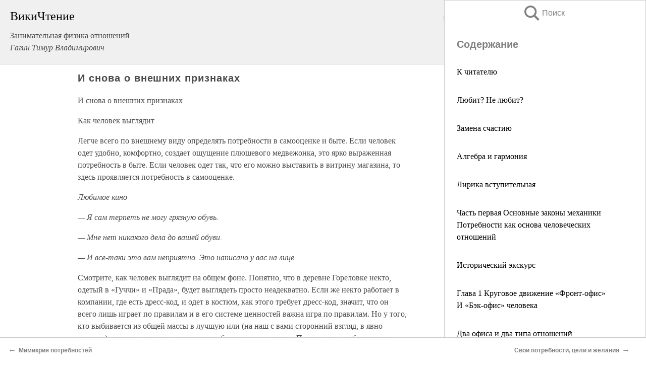

--- FILE ---
content_type: text/html; charset=UTF-8
request_url: https://psy.wikireading.ru/51969
body_size: 27192
content:
<!doctype html>



<html><head>

<!-- Yandex.RTB -->
<script>window.yaContextCb=window.yaContextCb||[]</script>
<script src="https://yandex.ru/ads/system/context.js" async></script>

  <meta charset="utf-8">
  <title>И снова о внешних признаках. Занимательная физика отношений</title>
  
       <link rel="amphtml" href="https://psy.wikireading.ru/amp51969">
     
  
  <link rel="shortcut icon" type="image/png" href="https://storage.yandexcloud.net/wr4files/favicon.ico">
  <!-- Global site tag (gtag.js) - Google Analytics -->
<script async src="https://www.googletagmanager.com/gtag/js?id=UA-90677494-6"></script>
<script>
  window.dataLayer = window.dataLayer || [];
  function gtag(){dataLayer.push(arguments);}
  gtag('js', new Date());

  gtag('config', 'UA-90677494-6');
</script>
  
  
 <meta name="viewport" content="width=device-width,minimum-scale=1,initial-scale=1">

  
<script type="text/javascript"  async="" src="https://cdn.ampproject.org/v0.js"></script>
<script type="text/javascript" custom-element="amp-sidebar" src="https://cdn.ampproject.org/v0/amp-sidebar-0.1.js" async=""></script>
<script type="text/javascript" async custom-element="amp-fx-collection" src="https://cdn.ampproject.org/v0/amp-fx-collection-0.1.js"></script>


  



 <style>/*! Bassplate | MIT License | http://github.com/basscss/bassplate */
  
  
  
  .lrpromo-container {
  background-color: #f5f5f5;
  border: 1px solid #e0e0e0;
  border-radius: 5px;
  padding: 15px;
  margin: 20px 0;
  font-family: Arial, sans-serif;
  max-width: 100%;
}
.lrpromo-flex {
  display: flex;
  align-items: center;
  justify-content: space-between;
  flex-wrap: wrap;
}
.lrpromo-content {
  flex: 1;
  min-width: 200px;
  margin-bottom:50px;
}
.lrpromo-heading {
  color: #000000;
  margin-top: 0;
  margin-bottom: 10px;
  font-size: 18px;
}
.lrpromo-text {
  margin-top: 0;
  margin-bottom: 10px;
  font-size: 16px;
}
.lrpromo-highlight {
  color: #ff6600;
  font-size: 18px;
  font-weight: bold;
}
.lrpromo-button {
  display: inline-block;
  background-color: #4682B4;
  color: white;
  text-decoration: none;
  padding: 10px 20px;
  border-radius: 4px;
  font-weight: bold;
  margin-top: 5px;
}
.lrpromo-image-container {
  margin-right: 20px;
  text-align: center;
}
.lrpromo-image {
  max-width: 100px;
  height: auto;
  display: block;
  margin: 0 auto;
  border-radius: 15px;
}
  
  
 
  /* some basic button styling */
      .favorite-button input[type=submit] {
        width: 48px;
        height: 48px;
        cursor: pointer;
        border: none;
        margin: 4px;
        transition: background 300ms ease-in-out;
		
      }
      .favorite-button amp-list {
        margin: var(--space-2);
      }

      .favorite-button .heart-fill {
        background: url('data:image/svg+xml;utf8,<svg xmlns="http://www.w3.org/2000/svg" width="48" height="48" viewBox="0 0 48 48"><path d="M34 6h-20c-2.21 0-3.98 1.79-3.98 4l-.02 32 14-6 14 6v-32c0-2.21-1.79-4-4-4z"/><path d="M0 0h48v48h-48z" fill="none"/></svg>');
      }
      .favorite-button .heart-border {
        background: url('data:image/svg+xml;utf8,<svg xmlns="http://www.w3.org/2000/svg" width="48" height="48" viewBox="0 0 48 48"><path d="M34 6h-20c-2.21 0-3.98 1.79-3.98 4l-.02 32 14-6 14 6v-32c0-2.21-1.79-4-4-4zm0 30l-10-4.35-10 4.35v-26h20v26z"/><path d="M0 0h48v48h-48z" fill="none"/></svg>');
      }
      /* While the page loads we show a grey heart icon to indicate that the functionality is not yet available. */
      .favorite-button .heart-loading,
      .favorite-button .heart-loading[placeholder] {
        background: url('data:image/svg+xml;utf8,<svg xmlns="http://www.w3.org/2000/svg" width="48" height="48" viewBox="0 0 48 48"><path d="M34 6h-20c-2.21 0-3.98 1.79-3.98 4l-.02 32 14-6 14 6v-32c0-2.21-1.79-4-4-4zm0 30l-10-4.35-10 4.35v-26h20v26z"/><path d="M0 0h48v48h-48z" fill="none"/></svg>');
      }
      .favorite-button .favorite-container {
        display: flex;
        align-items: center;
        justify-content: center;
      }
      .favorite-button .favorite-count {
	    
        display: flex;
        align-items: center;
        justify-content: center;
        padding: var(--space-1);
        margin-left: var(--space-1);
        position: relative;
        width: 48px;
        background: var(--color-primary);
        border-radius: .4em;
        color: var(--color-text-light);
      }
	  
	  
	  
	  
      .favorite-button .favorite-count.loading {
        color: #ccc;
        background: var(--color-bg-light);
      }
      .favorite-button .favorite-count.loading:after {
        border-right-color: var(--color-bg-light);
      }
      .favorite-button .favorite-count:after {
        content: '';
        position: absolute;
        left: 0;
        top: 50%;
        width: 0;
        height: 0;
        border: var(--space-1) solid transparent;
        border-right-color: var(--color-primary);
        border-left: 0;
        margin-top: calc(-1 * var(--space-1));
        margin-left: calc(-1 * var(--space-1));
      }
      /* A simple snackbar to show an error */
      #favorite-failed-message {
        display: flex;
        justify-content: space-between;
        position: fixed;
        bottom: 0;
        left: 0;
        right: 0;
        margin: 0 auto;
        width: 100%;
        max-width: 450px;
        background: #323232;
        color: white;
        padding: 1rem 1.5rem;
        z-index: 1000;
      }
      #favorite-failed-message div {
        color: #64dd17;
        margin: 0 1rem;
        cursor: pointer;
      }
  
     amp-img.contain img {
   object-fit: contain;
 }
 .fixed-height-container {
   position: relative;
   width: 100%;
   height: 300px;
 }
 
 .paddingleft10{
 padding-left:10px;
 }
 

 
 .color-light-grey{
 color:#CCCCCC;
 }
 
 .margin-bottom20{
 margin-bottom:20px;
 }
 
 .margin-bottom30{
 margin-bottom:30px;
 }
 
 .margin-top15{
 margin-top:15px;
 }
 
 .margin-top20{
 margin-top:20px;
 }
 
 .margin-top30{
 margin-top:30px;
 }
.margin-left15{margin-left:15px}

margin-left10{margin-left:10px}

.custom-central-block{max-width:700px;margin:0 auto;display:block}


 
  .h1class{
 font-size:20px;
 line-height:45px;
 font-weight:bold;
 line-height:25px;
 margin-top:15px;
 padding-bottom:10px;
 }
 
.font-family-1{font-family: Geneva, Arial, Helvetica, sans-serif;}
 

 
 .custom_down_soder{
  font-size:10px;
  margin-left:3px;
 }
 
 
  .custom_search_input {
        
		
		margin-top:15px;

        margin-right:10px;
        
		width:100%;
		height:50px;
		font-size:16px
      }
  
  .menu_button {
 width:30px;
 height:30px;
background: url('data:image/svg+xml;utf8,<svg xmlns="http://www.w3.org/2000/svg" width="30" height="30" viewBox="0 0 24 24"><path style="fill:gray;" d="M6,15h12c0.553,0,1,0.447,1,1v1c0,0.553-0.447,1-1,1H6c-0.553,0-1-0.447-1-1v-1C5,15.447,5.447,15,6,15z M5,11v1c0,0.553,0.447,1,1,1h12c0.553,0,1-0.447,1-1v-1c0-0.553-0.447-1-1-1H6C5.447,10,5,10.447,5,11z M5,6v1c0,0.553,0.447,1,1,1h12c0.553,0,1-0.447,1-1V6c0-0.553-0.447-1-1-1H6C5.447,5,5,5.447,5,6z"/></svg>');
border:hidden;
cursor:pointer;
background-repeat:no-repeat;
     }

	  
	  
 .search_button {
 width:30px;
 height:30px;
background: url('data:image/svg+xml;utf8,<svg xmlns="http://www.w3.org/2000/svg" width="30" height="30" viewBox="0 0 24 24"><path style="fill:gray;" d="M23.809 21.646l-6.205-6.205c1.167-1.605 1.857-3.579 1.857-5.711 0-5.365-4.365-9.73-9.731-9.73-5.365 0-9.73 4.365-9.73 9.73 0 5.366 4.365 9.73 9.73 9.73 2.034 0 3.923-.627 5.487-1.698l6.238 6.238 2.354-2.354zm-20.955-11.916c0-3.792 3.085-6.877 6.877-6.877s6.877 3.085 6.877 6.877-3.085 6.877-6.877 6.877c-3.793 0-6.877-3.085-6.877-6.877z"/></svg>');
border:hidden;
cursor:pointer;
background-repeat:no-repeat;
     }
	  
.custom_right_sidebar{
padding:10px;  
background-color:#fff;
color:#000;
min-width:300px;
width:500px
 }
 
 .custom_sidebar{
background-color:#fff;
color:#000;
min-width:300px;
width:500px
 }
 
.wr_logo{
font-size:24px;
color:#000000;
margin-bottom:15px
} 
 
.custom-start-block{
background-color:#f0f0f0;
border-bottom-color:#CCCCCC;
border-bottom-style:solid;
border-bottom-width:1px;
padding:20px;
padding-top:70px;
} 

.custom-last-block{
background-color:#f0f0f0;
border-top-color:#CCCCCC;
border-top-style:solid;
border-top-width:1px;
padding:20px;
} 

.none-underline{text-decoration:none;}

.footer-items{margin:0 auto; width:180px; }

.cusom-share-button-position{float:right  }
.cusom-search-button-position{position:absolute; right:50%; z-index:999; top:10px;  }

.bpadding-bottom-60{padding-bottom:60px;}
.custom_padding_sidebar{padding-bottom:60px; padding-top:60px}



 p{margin-top:10px; }
 .top5{margin-top:5px; }
 .top10{margin-top:20px; display:block}
 
 amp-social-share[type="vk"] {
  background-image: url("https://storage.yandexcloud.net/wr4files/vk-icon.png");
}

 .custom-img{object-fit: cover; max-width:100%; margin: 0 auto; display: block;}


.custom-selection-search-button{font-weight:bold; color:#666666; margin-left:10px}

.custom-select-search-button{cursor:pointer; color:#666666; margin-left:10px; text-decoration: underline;}

.custom-selected-item{font-weight:bold; font-size:20px}


.custom-footer{background-color:#fff; color:#000; position:fixed; bottom:0; 
z-index:99;
width:100%;
border-top-color:#CCCCCC;
border-top-style:solid;
border-top-width:0.7px;
height:50px
}


.custom-header{
background-color:#fff; 
color:#000; 
z-index:999;
width:100%;
border-bottom-color:#CCCCCC;
border-bottom-style:solid;
border-bottom-width:0.7px;
height:50px;
z-index:99999999;

}

.custom_ad_height{height:300px}

.desktop_side_block{
display:block;
position:fixed;
overflow:auto; 
height:100%;
 right: 0;
 top:0;
 
 background: whitesmoke;overflow-y: scroll;border:1px solid;
 border-color:#CCCCCC;
 z-index:99;
}


.desktop_side_block::-webkit-scrollbar-track {border-radius: 4px;}
.desktop_side_block::-webkit-scrollbar {width: 6px;}
.desktop_side_block::-webkit-scrollbar-thumb {border-radius: 4px;background: #CCCCCC;}
.desktop_side_block::-webkit-scrollbar-thumb {background:  #CCCCCC;}


@media (min-width: 1100px) { body { width:75% } main {width:700px} .ampstart-sidebar{width:400px} .custom-start-block{padding-right:50px; padding-top:20px;} .custom-header{visibility: hidden;} .ampstart-faq-item{width:300px}}
@media (min-width: 900px) and (max-width: 1100px)  { body { width:80% } main {width:600px} .ampstart-sidebar{width:300px} .custom-start-block{padding-right:50px; padding-top:20px;} .custom-header{visibility: hidden;} .ampstart-faq-item{width:300px}}


.padding-bootom-30{padding-bottom:30px}

.padding-bootom-70{padding-bottom:70px}

.padding-left-35{padding-left:35px}

.padding-left-30{padding-left:30px}

.border-bottom-gray{border-bottom: 1px solid gray;}

.width-75{width:75px}

.width-225{width:225px}

.color-gray{color:gray;}

.bold{font-weight:bold}

.font-size-12{font-size:12px}

.font-size-14{font-size:14px}

.font-20{font-size:20px}

.crop_text {
    white-space: nowrap; 
    overflow: hidden; 
    text-overflow: ellipsis; 
	padding-left:5px;
	padding-right:5px;
   }
.overflow-hidden{ overflow:hidden;} 

.right-position{margin-left: auto; margin-right: 0;}

.center-position{margin:0 auto}

.display-block{display:block}

.poinrer{cursor:pointer}

.clean_button{border: none; outline: none; background:none}

.height-70{height:70px} 

.line-height-15{line-height:15px}

.custom-notification{
        position: fixed;
        padding:100px 100px;
        top: 0;
        width:100%;
        height:100%;  
        display: block;
        z-index:9;
		background-color:#FFFFFF      
    }  
	
	/*----------------------------------------------------------------------------------------------------------------------------------*/


 
 
      html {
        font-family:Georgia, serif;
        line-height: 1.15;
        -ms-text-size-adjust: 100%;
        -webkit-text-size-adjust: 100%;
      }
      body {
        margin: 0;
      }
      article,
      aside,
      footer,
      header,
      nav,
      section {
        display: block;
      }
      h1 {
        font-size: 2em;
        margin: 0.67em 0;
      }
      figcaption,
      figure,
      main {
        display: block;
      }
      figure {
        margin: 1em 40px;
      }
      hr {
        box-sizing: content-box;
        height: 0;
        overflow: visible;
      }
      pre {
        font-family: monospace, monospace;
        font-size: 1em;
      }
      a {
        background-color: transparent;
        -webkit-text-decoration-skip: objects;
      }
      a:active,
      a:hover {
        outline-width: 0;
      }
      abbr[title] {
        border-bottom: none;
        text-decoration: underline;
        text-decoration: underline dotted;
      }
      b,
      strong {
        font-weight: inherit;
        font-weight: bolder;
      }
      code,
      kbd,
      samp {
        font-family: monospace, monospace;
        font-size: 1em;
      }
      dfn {
        font-style: italic;
      }
      mark {
        background-color: #ff0;
        color: #000;
      }
      small {
        font-size: 80%;
      }
      sub,
      sup {
        font-size: 75%;
        line-height: 0;
        position: relative;
        vertical-align: baseline;
      }
      sub {
        bottom: -0.25em;
      }
      sup {
        top: -0.5em;
      }
      audio,
      video {
        display: inline-block;
      }
      audio:not([controls]) {
        display: none;
        height: 0;
      }
      img {
        border-style: none;
      }
      svg:not(:root) {
        overflow: hidden;
      }
      button,
      input,
      optgroup,
      select,
      textarea {
        font-family: sans-serif;
        font-size: 100%;
        line-height: 1.15;
        margin: 0;
      }
      button,
      input {
        overflow: visible;
      }
      button,
      select {
        text-transform: none;
      }
      [type='reset'],
      [type='submit'],
      button,
      html [type='button'] {
        -webkit-appearance: button;
      }
      [type='button']::-moz-focus-inner,
      [type='reset']::-moz-focus-inner,
      [type='submit']::-moz-focus-inner,
      button::-moz-focus-inner {
        border-style: none;
        padding: 0;
      }
      [type='button']:-moz-focusring,
      [type='reset']:-moz-focusring,
      [type='submit']:-moz-focusring,
      button:-moz-focusring {
        outline: 1px dotted ButtonText;
      }
      fieldset {
        border: 1px solid silver;
        margin: 0 2px;
        padding: 0.35em 0.625em 0.75em;
      }
      legend {
        box-sizing: border-box;
        color: inherit;
        display: table;
        max-width: 100%;
        padding: 0;
        white-space: normal;
      }
      progress {
        display: inline-block;
        vertical-align: baseline;
      }
      textarea {
        overflow: auto;
      }
      [type='checkbox'],
      [type='radio'] {
        box-sizing: border-box;
        padding: 0;
      }
      [type='number']::-webkit-inner-spin-button,
      [type='number']::-webkit-outer-spin-button {
        height: auto;
      }
      [type='search'] {
        -webkit-appearance: textfield;
        outline-offset: -2px;
      }
      [type='search']::-webkit-search-cancel-button,
      [type='search']::-webkit-search-decoration {
        -webkit-appearance: none;
      }
      ::-webkit-file-upload-button {
        -webkit-appearance: button;
        font: inherit;
      }
      details,
      menu {
        display: block;
      }
      summary {
        display: list-item;
      }
      canvas {
        display: inline-block;
      }
      [hidden],
      template {
        display: none;
      }
      .h00 {
        font-size: 4rem;
      }
      .h0,
      .h1 {
        font-size: 3rem;
      }
      .h2 {
        font-size: 2rem;
      }
      .h3 {
        font-size: 1.5rem;
      }
      .h4 {
        font-size: 1.125rem;
      }
      .h5 {
        font-size: 0.875rem;
      }
      .h6 {
        font-size: 0.75rem;
      }
      .font-family-inherit {
        font-family: inherit;
      }
      .font-size-inherit {
        font-size: inherit;
      }
      .text-decoration-none {
        text-decoration: none;
      }
      .bold {
        font-weight: 700;
      }
      .regular {
        font-weight: 400;
      }
      .italic {
        font-style: italic;
      }
      .caps {
        text-transform: uppercase;
        letter-spacing: 0.2em;
      }
      .left-align {
        text-align: left;
      }
      .center {
        text-align: center;
      }
      .right-align {
        text-align: right;
      }
      .justify {
        text-align: justify;
      }
      .nowrap {
        white-space: nowrap;
      }
      .break-word {
        word-wrap: break-word;
      }
      .line-height-1 {
        line-height: 1rem;
      }
      .line-height-2 {
        line-height: 1.125rem;
      }
      .line-height-3 {
        line-height: 1.5rem;
      }
      .line-height-4 {
        line-height: 2rem;
      }
      .list-style-none {
        list-style: none;
      }
      .underline {
        text-decoration: underline;
      }
      .truncate {
        max-width: 100%;
        overflow: hidden;
        text-overflow: ellipsis;
        white-space: nowrap;
      }
      .list-reset {
        list-style: none;
        padding-left: 0;
      }
      .inline {
        display: inline;
      }
      .block {
        display: block;
      }
      .inline-block {
        display: inline-block;
      }
      .table {
        display: table;
      }
      .table-cell {
        display: table-cell;
      }
      .overflow-hidden {
        overflow: hidden;
      }
      .overflow-scroll {
        overflow: scroll;
      }
      .overflow-auto {
        overflow: auto;
      }
      .clearfix:after,
      .clearfix:before {
        content: ' ';
        display: table;
      }
      .clearfix:after {
        clear: both;
      }
      .left {
        float: left;
      }
      .right {
        float: right;
      }
      .fit {
        max-width: 100%;
      }
      .max-width-1 {
        max-width: 24rem;
      }
      .max-width-2 {
        max-width: 32rem;
      }
      .max-width-3 {
        max-width: 48rem;
      }
      .max-width-4 {
        max-width: 64rem;
      }
      .border-box {
        box-sizing: border-box;
      }
      .align-baseline {
        vertical-align: baseline;
      }
      .align-top {
        vertical-align: top;
      }
      .align-middle {
        vertical-align: middle;

      }
      .align-bottom {
        vertical-align: bottom;
      }
      .m0 {
        margin: 0;
      }
      .mt0 {
        margin-top: 0;
      }
      .mr0 {
        margin-right: 0;
      }
      .mb0 {
        margin-bottom: 0;
      }
      .ml0,
      .mx0 {
        margin-left: 0;
      }
      .mx0 {
        margin-right: 0;
      }
      .my0 {
        margin-top: 0;
        margin-bottom: 0;
      }
      .m1 {
        margin: 0.5rem;
      }
      .mt1 {
        margin-top: 0.5rem;
      }
      .mr1 {
        margin-right: 0.5rem;
      }
      .mb1 {
        margin-bottom: 0.5rem;
      }
      .ml1,
      .mx1 {
        margin-left: 0.5rem;
      }
      .mx1 {
        margin-right: 0.5rem;
      }
      .my1 {
        margin-top: 0.5rem;
        margin-bottom: 0.5rem;
      }
      .m2 {
        margin: 1rem;
      }
      .mt2 {
        margin-top: 1rem;
      }
      .mr2 {
        margin-right: 1rem;
      }
      .mb2 {
        margin-bottom: 1rem;
      }
      .ml2,
      .mx2 {
        margin-left: 1rem;
      }
      .mx2 {
        margin-right: 1rem;
      }
      .my2 {
        margin-top: 1rem;
        margin-bottom: 1rem;
      }
      .m3 {
        margin: 1.5rem;
      }
      .mt3 {
        margin-top: 1.5rem;
      }
      .mr3 {
        margin-right: 1.5rem;
      }
      .mb3 {
        margin-bottom: 1.5rem;
      }
      .ml3,
      .mx3 {
        margin-left: 1.5rem;
      }
      .mx3 {
        margin-right: 1.5rem;
      }
      .my3 {
        margin-top: 1.5rem;
        margin-bottom: 1.5rem;
      }
      .m4 {
        margin: 2rem;
      }
      .mt4 {
        margin-top: 2rem;
      }
      .mr4 {
        margin-right: 2rem;
      }
      .mb4 {
        margin-bottom: 2rem;
      }
      .ml4,
      .mx4 {
        margin-left: 2rem;
      }
      .mx4 {
        margin-right: 2rem;
      }
      .my4 {
        margin-top: 2rem;
        margin-bottom: 2rem;
      }
      .mxn1 {
        margin-left: calc(0.5rem * -1);
        margin-right: calc(0.5rem * -1);
      }
      .mxn2 {
        margin-left: calc(1rem * -1);
        margin-right: calc(1rem * -1);
      }
      .mxn3 {
        margin-left: calc(1.5rem * -1);
        margin-right: calc(1.5rem * -1);
      }
      .mxn4 {
        margin-left: calc(2rem * -1);
        margin-right: calc(2rem * -1);
      }
      .m-auto {
        margin: auto;
      }
      .mt-auto {
        margin-top: auto;
      }
      .mr-auto {
        margin-right: auto;
      }
      .mb-auto {
        margin-bottom: auto;
      }
      .ml-auto,
      .mx-auto {
        margin-left: auto;
      }
      .mx-auto {
        margin-right: auto;
      }
      .my-auto {
        margin-top: auto;
        margin-bottom: auto;
      }
      .p0 {
        padding: 0;
      }
      .pt0 {
        padding-top: 0;
      }
      .pr0 {
        padding-right: 0;
      }
      .pb0 {
        padding-bottom: 0;
      }
      .pl0,
      .px0 {
        padding-left: 0;
      }
      .px0 {
        padding-right: 0;
      }
      .py0 {
        padding-top: 0;
        padding-bottom: 0;
      }
      .p1 {
        padding: 0.5rem;
      }
      .pt1 {
        padding-top: 0.5rem;
      }
      .pr1 {
        padding-right: 0.5rem;
      }
      .pb1 {
        padding-bottom: 0.5rem;
      }
      .pl1 {
        padding-left: 0.5rem;
      }
      .py1 {
        padding-top: 0.5rem;
        padding-bottom: 0.5rem;
      }
      .px1 {
        padding-left: 0.5rem;
        padding-right: 0.5rem;
      }
      .p2 {
        padding: 1rem;
      }
      .pt2 {
        padding-top: 1rem;
      }
      .pr2 {
        padding-right: 1rem;
      }
      .pb2 {
        padding-bottom: 1rem;
      }
      .pl2 {
        padding-left: 1rem;
      }
      .py2 {
        padding-top: 1rem;
        padding-bottom: 1rem;
      }
      .px2 {
        padding-left: 1rem;
        padding-right: 1rem;
      }
      .p3 {
        padding: 1.5rem;
      }
      .pt3 {
        padding-top: 1.5rem;
      }
      .pr3 {
        padding-right: 1.5rem;
      }
      .pb3 {
        padding-bottom: 1.5rem;
      }
      .pl3 {
        padding-left: 1.5rem;
      }
      .py3 {
        padding-top: 1.5rem;
        padding-bottom: 1.5rem;
      }
      .px3 {
        padding-left: 1.5rem;
        padding-right: 1.5rem;
      }
      .p4 {
        padding: 2rem;
      }
      .pt4 {
        padding-top: 2rem;
      }
      .pr4 {
        padding-right: 2rem;
      }
      .pb4 {
        padding-bottom: 2rem;
      }
      .pl4 {
        padding-left: 2rem;
      }
      .py4 {
        padding-top: 2rem;
        padding-bottom: 2rem;
      }
      .px4 {
        padding-left: 2rem;
        padding-right: 2rem;
      }
      .col {
        float: left;
      }
      .col,
      .col-right {
        box-sizing: border-box;
      }
      .col-right {
        float: right;
      }
      .col-1 {
        width: 8.33333%;
      }
      .col-2 {
        width: 16.66667%;
      }
      .col-3 {
        width: 25%;
      }
      .col-4 {
        width: 33.33333%;
      }
      .col-5 {
        width: 41.66667%;
      }
      .col-6 {
        width: 50%;
      }
      .col-7 {
        width: 58.33333%;
      }
      .col-8 {
        width: 66.66667%;
      }
      .col-9 {
        width: 75%;
      }
      .col-10 {
        width: 83.33333%;
      }
      .col-11 {
        width: 91.66667%;
      }
      .col-12 {
        width: 100%;
      }
      @media (min-width: 40.06rem) {
        .sm-col {
          float: left;
          box-sizing: border-box;
        }
        .sm-col-right {
          float: right;
          box-sizing: border-box;
        }
        .sm-col-1 {
          width: 8.33333%;
        }
        .sm-col-2 {
          width: 16.66667%;
        }
        .sm-col-3 {
          width: 25%;
        }
        .sm-col-4 {
          width: 33.33333%;
        }
        .sm-col-5 {
          width: 41.66667%;
        }
        .sm-col-6 {
          width: 50%;
        }
        .sm-col-7 {
          width: 58.33333%;
        }
        .sm-col-8 {
          width: 66.66667%;
        }
        .sm-col-9 {
          width: 75%;
        }
        .sm-col-10 {
          width: 83.33333%;
        }
        .sm-col-11 {
          width: 91.66667%;
        }
        .sm-col-12 {
          width: 100%;
        }
      }
      @media (min-width: 52.06rem) {
        .md-col {
          float: left;
          box-sizing: border-box;
        }
        .md-col-right {
          float: right;
          box-sizing: border-box;
        }
        .md-col-1 {
          width: 8.33333%;
        }
        .md-col-2 {
          width: 16.66667%;
        }
        .md-col-3 {
          width: 25%;
        }
        .md-col-4 {
          width: 33.33333%;
        }
        .md-col-5 {
          width: 41.66667%;
        }
        .md-col-6 {
          width: 50%;
        }
        .md-col-7 {
          width: 58.33333%;
        }
        .md-col-8 {
          width: 66.66667%;
        }
        .md-col-9 {
          width: 75%;
        }
        .md-col-10 {
          width: 83.33333%;
        }
        .md-col-11 {
          width: 91.66667%;
        }
        .md-col-12 {
          width: 100%;
        }
      }
      @media (min-width: 64.06rem) {
        .lg-col {
          float: left;
          box-sizing: border-box;
        }
        .lg-col-right {
          float: right;
          box-sizing: border-box;
        }
        .lg-col-1 {
          width: 8.33333%;
        }
        .lg-col-2 {
          width: 16.66667%;
        }
        .lg-col-3 {
          width: 25%;
        }
        .lg-col-4 {
          width: 33.33333%;
        }
        .lg-col-5 {
          width: 41.66667%;
        }
        .lg-col-6 {
          width: 50%;
        }
        .lg-col-7 {
          width: 58.33333%;
        }
        .lg-col-8 {
          width: 66.66667%;
        }
        .lg-col-9 {
          width: 75%;
        }
        .lg-col-10 {
          width: 83.33333%;
        }
        .lg-col-11 {
          width: 91.66667%;
        }
        .lg-col-12 {
          width: 100%;
        }
      }
      .flex {
        display: -ms-flexbox;
        display: flex;
      }
      @media (min-width: 40.06rem) {
        .sm-flex {
          display: -ms-flexbox;
          display: flex;
        }
      }
      @media (min-width: 52.06rem) {
        .md-flex {
          display: -ms-flexbox;
          display: flex;
        }
      }
      @media (min-width: 64.06rem) {
        .lg-flex {
          display: -ms-flexbox;
          display: flex;
        }
      }
      .flex-column {
        -ms-flex-direction: column;
        flex-direction: column;
      }
      .flex-wrap {
        -ms-flex-wrap: wrap;
        flex-wrap: wrap;
      }
      .items-start {
        -ms-flex-align: start;
        align-items: flex-start;
      }
      .items-end {
        -ms-flex-align: end;
        align-items: flex-end;
      }
      .items-center {
        -ms-flex-align: center;
        align-items: center;
      }
      .items-baseline {
        -ms-flex-align: baseline;
        align-items: baseline;
      }
      .items-stretch {
        -ms-flex-align: stretch;
        align-items: stretch;
      }
      .self-start {
        -ms-flex-item-align: start;
        align-self: flex-start;
      }
      .self-end {
        -ms-flex-item-align: end;
        align-self: flex-end;
      }
      .self-center {
        -ms-flex-item-align: center;
        -ms-grid-row-align: center;
        align-self: center;
      }
      .self-baseline {
        -ms-flex-item-align: baseline;
        align-self: baseline;
      }
      .self-stretch {
        -ms-flex-item-align: stretch;
        -ms-grid-row-align: stretch;
        align-self: stretch;
      }
      .justify-start {
        -ms-flex-pack: start;
        justify-content: flex-start;
      }
      .justify-end {
        -ms-flex-pack: end;
        justify-content: flex-end;
      }
      .justify-center {
        -ms-flex-pack: center;
        justify-content: center;
      }
      .justify-between {
        -ms-flex-pack: justify;
        justify-content: space-between;
      }
      .justify-around {
        -ms-flex-pack: distribute;
        justify-content: space-around;
      }
      .justify-evenly {
        -ms-flex-pack: space-evenly;
        justify-content: space-evenly;
      }
      .content-start {
        -ms-flex-line-pack: start;
        align-content: flex-start;
      }
      .content-end {
        -ms-flex-line-pack: end;
        align-content: flex-end;
      }
      .content-center {
        -ms-flex-line-pack: center;
        align-content: center;
      }
      .content-between {
        -ms-flex-line-pack: justify;
        align-content: space-between;
      }
      .content-around {
        -ms-flex-line-pack: distribute;
        align-content: space-around;
      }
      .content-stretch {
        -ms-flex-line-pack: stretch;
        align-content: stretch;
      }
      .flex-auto {

        -ms-flex: 1 1 auto;
        flex: 1 1 auto;
        min-width: 0;
        min-height: 0;
      }
      .flex-none {
        -ms-flex: none;
        flex: none;
      }
      .order-0 {
        -ms-flex-order: 0;
        order: 0;
      }
      .order-1 {
        -ms-flex-order: 1;
        order: 1;
      }
      .order-2 {
        -ms-flex-order: 2;
        order: 2;
      }
      .order-3 {
        -ms-flex-order: 3;
        order: 3;
      }
      .order-last {
        -ms-flex-order: 99999;
        order: 99999;
      }
      .relative {
        position: relative;
      }
      .absolute {
        position: absolute;
      }
      .fixed {
        position: fixed;
      }
      .top-0 {
        top: 0;
      }
      .right-0 {
        right: 0;
      }
      .bottom-0 {
        bottom: 0;
      }
      .left-0 {
        left: 0;
      }
      .z1 {
        z-index: 1;
      }
      .z2 {
        z-index: 2;
      }
      .z3 {
        z-index: 3;
      }
      .z4 {
        z-index: 4;
      }
      .border {
        border-style: solid;
        border-width: 1px;
      }
      .border-top {
        border-top-style: solid;
        border-top-width: 1px;
      }
      .border-right {
        border-right-style: solid;
        border-right-width: 1px;
      }
      .border-bottom {
        border-bottom-style: solid;
        border-bottom-width: 1px;
      }
      .border-left {
        border-left-style: solid;
        border-left-width: 1px;
      }
      .border-none {
        border: 0;
      }
      .rounded {
        border-radius: 3px;
      }
      .circle {
        border-radius: 50%;
      }
      .rounded-top {
        border-radius: 3px 3px 0 0;
      }
      .rounded-right {
        border-radius: 0 3px 3px 0;
      }
      .rounded-bottom {
        border-radius: 0 0 3px 3px;
      }
      .rounded-left {
        border-radius: 3px 0 0 3px;
      }
      .not-rounded {
        border-radius: 0;
      }
      .hide {
        position: absolute;
        height: 1px;
        width: 1px;
        overflow: hidden;
        clip: rect(1px, 1px, 1px, 1px);
      }
      @media (max-width: 40rem) {
        .xs-hide {
          display: none;
        }
      }
      @media (min-width: 40.06rem) and (max-width: 52rem) {
        .sm-hide {
          display: none;
        }
      }
      @media (min-width: 52.06rem) and (max-width: 64rem) {
        .md-hide {
          display: none;
        }
      }
      @media (min-width: 64.06rem) {
        .lg-hide {
          display: none;
        }
      }
      .display-none {
        display: none;
      }
      * {
        box-sizing: border-box;
      }
	  

      body {
        background: #fff;
        color: #4a4a4a;
        font-family:Georgia, serif;
        min-width: 315px;
        overflow-x: hidden;
       /* font-smooth: always;
        -webkit-font-smoothing: antialiased;*/
      }
      main {
       margin: 0 auto;
      }
    
      .ampstart-accent {
        color: #003f93;
      }
      #content:target {
        margin-top: calc(0px - 3.5rem);
        padding-top: 3.5rem;
      }
      .ampstart-title-lg {
        font-size: 3rem;
        line-height: 3.5rem;
        letter-spacing: 0.06rem;
      }
      .ampstart-title-md {
        font-size: 2rem;
        line-height: 2.5rem;
        letter-spacing: 0.06rem;
      }
      .ampstart-title-sm {
        font-size: 1.5rem;
        line-height: 2rem;
        letter-spacing: 0.06rem;
      }
      .ampstart-subtitle,
      body {
        line-height: 1.5rem;
        letter-spacing: normal;
      }
      .ampstart-subtitle {
        color: #003f93;
        font-size: 1rem;
      }
      .ampstart-byline,

      .ampstart-caption,
      .ampstart-hint,
      .ampstart-label {
        font-size: 0.875rem;
        color: #4f4f4f;
        line-height: 1.125rem;
        letter-spacing: 0.06rem;
      }
      .ampstart-label {
        text-transform: uppercase;
      }
      .ampstart-footer,
      .ampstart-small-text {
        font-size: 0.75rem;
        line-height: 1rem;
        letter-spacing: 0.06rem;
      }
      .ampstart-card {
        box-shadow: 0 1px 1px 0 rgba(0, 0, 0, 0.14),
          0 1px 1px -1px rgba(0, 0, 0, 0.14), 0 1px 5px 0 rgba(0, 0, 0, 0.12);
      }
      .h1,
      h1 {
        font-size: 3rem;
        line-height: 3.5rem;
      }
      .h2,
      h2 {
        font-size: 2rem;
        line-height: 2.5rem;
      }
      .h3,
      h3 {
        font-size: 1.5rem;
        line-height: 2rem;
      }
      .h4,
      h4 {
        font-size: 1.125rem;
        line-height: 1.5rem;
      }
      .h5,
      h5 {
        font-size: 0.875rem;
        line-height: 1.125rem;
      }
      .h6,
      h6 {
        font-size: 0.75rem;
        line-height: 1rem;
      }
      h1,
      h2,
      h3,
      h4,
      h5,
      h6 {
        margin: 0;
        padding: 0;
        font-weight: 400;
        letter-spacing: 0.06rem;
      }
      a,
      a:active,
      a:visited {
        color: inherit;
      }
      .ampstart-btn {
        font-family: inherit;
        font-weight: inherit;
        font-size: 1rem;
        line-height: 1.125rem;
        padding: 0.7em 0.8em;
        text-decoration: none;
        white-space: nowrap;
        word-wrap: normal;
        vertical-align: middle;
        cursor: pointer;
        background-color: #000;
        color: #fff;
        border: 1px solid #fff;
      }
      .ampstart-btn:visited {
        color: #fff;
      }
      .ampstart-btn-secondary {
        background-color: #fff;
        color: #000;
        border: 1px solid #000;
      }
      .ampstart-btn-secondary:visited {
        color: #000;
      }
      .ampstart-btn:active .ampstart-btn:focus {
        opacity: 0.8;
      }
      .ampstart-btn[disabled],
      .ampstart-btn[disabled]:active,
      .ampstart-btn[disabled]:focus,
      .ampstart-btn[disabled]:hover {
        opacity: 0.5;
        outline: 0;
        cursor: default;
      }
      .ampstart-dropcap:first-letter {
        color: #000;
        font-size: 3rem;
        font-weight: 700;
        float: left;
        overflow: hidden;
        line-height: 3rem;
        margin-left: 0;
        margin-right: 0.5rem;
      }
      .ampstart-initialcap {
        padding-top: 1rem;
        margin-top: 1.5rem;
      }
      .ampstart-initialcap:first-letter {
        color: #000;
        font-size: 3rem;
        font-weight: 700;
        margin-left: -2px;
      }
      .ampstart-pullquote {
        border: none;
        border-left: 4px solid #000;
        font-size: 1.5rem;
        padding-left: 1.5rem;
      }
      .ampstart-byline time {
        font-style: normal;
        white-space: nowrap;
      }
      .amp-carousel-button-next {
        background-image: url('data:image/svg+xml;charset=utf-8,<svg width="18" height="18" viewBox="0 0 34 34" xmlns="http://www.w3.org/2000/svg"><title>Next</title><path d="M25.557 14.7L13.818 2.961 16.8 0l16.8 16.8-16.8 16.8-2.961-2.961L25.557 18.9H0v-4.2z" fill="%23FFF" fill-rule="evenodd"/></svg>');
      }
      .amp-carousel-button-prev {
        background-image: url('data:image/svg+xml;charset=utf-8,<svg width="18" height="18" viewBox="0 0 34 34" xmlns="http://www.w3.org/2000/svg"><title>Previous</title><path d="M33.6 14.7H8.043L19.782 2.961 16.8 0 0 16.8l16.8 16.8 2.961-2.961L8.043 18.9H33.6z" fill="%23FFF" fill-rule="evenodd"/></svg>');
      }
      .ampstart-dropdown {
        min-width: 200px;
      }
      .ampstart-dropdown.absolute {
        z-index: 100;
      }
      .ampstart-dropdown.absolute > section,
      .ampstart-dropdown.absolute > section > header {

        height: 100%;
      }
      .ampstart-dropdown > section > header {
        background-color: #000;
        border: 0;
        color: #fff;
      }
      .ampstart-dropdown > section > header:after {
        display: inline-block;
        content: '+';
        padding: 0 0 0 1.5rem;
        color: #003f93;
      }
      .ampstart-dropdown > [expanded] > header:after {
        content: '–';
      }
      .absolute .ampstart-dropdown-items {
        z-index: 200;
      }
      .ampstart-dropdown-item {
        background-color: #000;
        color: #003f93;
        opacity: 0.9;
      }
      .ampstart-dropdown-item:active,
      .ampstart-dropdown-item:hover {
        opacity: 1;
      }
      .ampstart-footer {
        background-color: #fff;
        color: #000;
        padding-top: 5rem;
        padding-bottom: 5rem;
      }
      .ampstart-footer .ampstart-icon {
        fill: #000;
      }
      .ampstart-footer .ampstart-social-follow li:last-child {
        margin-right: 0;
      }
      .ampstart-image-fullpage-hero {
        color: #fff;
      }
      .ampstart-fullpage-hero-heading-text,
      .ampstart-image-fullpage-hero .ampstart-image-credit {
        -webkit-box-decoration-break: clone;
        box-decoration-break: clone;
        background: #000;
        padding: 0 1rem 0.2rem;
      }
      .ampstart-image-fullpage-hero > amp-img {
        max-height: calc(100vh - 3.5rem);
      }
      .ampstart-image-fullpage-hero > amp-img img {
        -o-object-fit: cover;
        object-fit: cover;
      }
      .ampstart-fullpage-hero-heading {
        line-height: 3.5rem;
      }
      .ampstart-fullpage-hero-cta {
        background: transparent;
      }
      .ampstart-readmore {
        background: linear-gradient(0deg, rgba(0, 0, 0, 0.65) 0, transparent);
        color: #fff;
        margin-top: 5rem;
        padding-bottom: 3.5rem;
      }
      .ampstart-readmore:after {
        display: block;
        content: '⌄';
        font-size: 2rem;
      }
      .ampstart-readmore-text {
        background: #000;
      }
      @media (min-width: 52.06rem) {
        .ampstart-image-fullpage-hero > amp-img {
          height: 60vh;
        }
      }
      .ampstart-image-heading {
        color: #fff;
        background: linear-gradient(0deg, rgba(0, 0, 0, 0.65) 0, transparent);
      }
      .ampstart-image-heading > * {
        margin: 0;
      }
      amp-carousel .ampstart-image-with-heading {
        margin-bottom: 0;
      }
      .ampstart-image-with-caption figcaption {
        color: #4f4f4f;
        line-height: 1.125rem;
      }
      amp-carousel .ampstart-image-with-caption {
        margin-bottom: 0;
      }
      .ampstart-input {
        max-width: 100%;
        width: 300px;
        min-width: 100px;
        font-size: 1rem;
        line-height: 1.5rem;
      }
      .ampstart-input [disabled],
      .ampstart-input [disabled] + label {
        opacity: 0.5;
      }
      .ampstart-input [disabled]:focus {
        outline: 0;
      }
      .ampstart-input > input,
      .ampstart-input > select,
      .ampstart-input > textarea {
        width: 100%;
        margin-top: 1rem;
        line-height: 1.5rem;
        border: 0;
        border-radius: 0;
        border-bottom: 1px solid #4a4a4a;
        background: none;
        color: #4a4a4a;
        outline: 0;
      }
      .ampstart-input > label {
        color: #003f93;
        pointer-events: none;
        text-align: left;
        font-size: 0.875rem;
        line-height: 1rem;
        opacity: 0;
        animation: 0.2s;
        animation-timing-function: cubic-bezier(0.4, 0, 0.2, 1);
        animation-fill-mode: forwards;
      }
      .ampstart-input > input:focus,
      .ampstart-input > select:focus,
      .ampstart-input > textarea:focus {
        outline: 0;
      }
      .ampstart-input > input:focus:-ms-input-placeholder,
      .ampstart-input > select:focus:-ms-input-placeholder,
      .ampstart-input > textarea:focus:-ms-input-placeholder {
        color: transparent;
      }
      .ampstart-input > input:focus::placeholder,
      .ampstart-input > select:focus::placeholder,
      .ampstart-input > textarea:focus::placeholder {
        color: transparent;
      }
      .ampstart-input > input:not(:placeholder-shown):not([disabled]) + label,
      .ampstart-input > select:not(:placeholder-shown):not([disabled]) + label,
      .ampstart-input
        > textarea:not(:placeholder-shown):not([disabled])
        + label {
        opacity: 1;
      }
      .ampstart-input > input:focus + label,
      .ampstart-input > select:focus + label,
      .ampstart-input > textarea:focus + label {
        animation-name: a;
      }
      @keyframes a {
        to {
          opacity: 1;
        }
      }
      .ampstart-input > label:after {
        content: '';
        height: 2px;
        position: absolute;
        bottom: 0;
        left: 45%;
        background: #003f93;
        transition: 0.2s;
        transition-timing-function: cubic-bezier(0.4, 0, 0.2, 1);
        visibility: hidden;
        width: 10px;
      }
      .ampstart-input > input:focus + label:after,
      .ampstart-input > select:focus + label:after,
      .ampstart-input > textarea:focus + label:after {
        left: 0;
        width: 100%;
        visibility: visible;
      }
      .ampstart-input > input[type='search'] {
        -webkit-appearance: none;
        -moz-appearance: none;
        appearance: none;
      }
      .ampstart-input > input[type='range'] {
        border-bottom: 0;
      }
      .ampstart-input > input[type='range'] + label:after {
        display: none;
      }
      .ampstart-input > select {
        -webkit-appearance: none;
        -moz-appearance: none;
        appearance: none;
      }
      .ampstart-input > select + label:before {
        content: '⌄';
        line-height: 1.5rem;
        position: absolute;
        right: 5px;
        zoom: 2;
        top: 0;
        bottom: 0;
        color: #003f93;
      }
      .ampstart-input-chk,
      .ampstart-input-radio {
        width: auto;
        color: #4a4a4a;
      }
      .ampstart-input input[type='checkbox'],
      .ampstart-input input[type='radio'] {
        margin-top: 0;
        -webkit-appearance: none;
        -moz-appearance: none;
        appearance: none;
        width: 20px;
        height: 20px;
        border: 1px solid #003f93;
        vertical-align: middle;
        margin-right: 0.5rem;
        text-align: center;
      }
      .ampstart-input input[type='radio'] {
        border-radius: 20px;
      }
      .ampstart-input input[type='checkbox']:not([disabled]) + label,
      .ampstart-input input[type='radio']:not([disabled]) + label {
        pointer-events: auto;
        animation: none;
        vertical-align: middle;
        opacity: 1;
        cursor: pointer;
      }
      .ampstart-input input[type='checkbox'] + label:after,
      .ampstart-input input[type='radio'] + label:after {
        display: none;
      }
      .ampstart-input input[type='checkbox']:after,
      .ampstart-input input[type='radio']:after {
        position: absolute;
        top: 0;
        left: 0;
        bottom: 0;
        right: 0;
        content: ' ';
        line-height: 1.4rem;
        vertical-align: middle;
        text-align: center;
        background-color: #fff;
      }
      .ampstart-input input[type='checkbox']:checked:after {
        background-color: #003f93;
        color: #fff;
        content: '✓';
      }
      .ampstart-input input[type='radio']:checked {
        background-color: #fff;
      }
      .ampstart-input input[type='radio']:after {
        top: 3px;
        bottom: 3px;
        left: 3px;
        right: 3px;
        border-radius: 12px;
      }
      .ampstart-input input[type='radio']:checked:after {
        content: '';
        font-size: 3rem;
        background-color: #003f93;
      }
    /*  .ampstart-input > label,
      _:-ms-lang(x) {
        opacity: 1;
      }
      .ampstart-input > input:-ms-input-placeholder,
      _:-ms-lang(x) {
        color: transparent;
      }
      .ampstart-input > input::placeholder,
      _:-ms-lang(x) {
        color: transparent;
      }
      .ampstart-input > input::-ms-input-placeholder,
      _:-ms-lang(x) {
        color: transparent;
      }*/
      .ampstart-input > select::-ms-expand {
        display: none;
      }
      .ampstart-headerbar {
        background-color: #fff;
        color: #000;
        z-index: 999;
        box-shadow: 0 0 5px 2px rgba(0, 0, 0, 0.1);
      }
      .ampstart-headerbar + :not(amp-sidebar),
      .ampstart-headerbar + amp-sidebar + * {
        margin-top: 3.5rem;
      }
      .ampstart-headerbar-nav .ampstart-nav-item {
        padding: 0 1rem;
        background: transparent;
        opacity: 0.8;
      }
      .ampstart-headerbar-nav {
        line-height: 3.5rem;
      }
      .ampstart-nav-item:active,
      .ampstart-nav-item:focus,
      .ampstart-nav-item:hover {
        opacity: 1;
      }
      .ampstart-navbar-trigger:focus {
        outline: none;
      }
      .ampstart-nav a,
      .ampstart-navbar-trigger,
      .ampstart-sidebar-faq a {
        cursor: pointer;
        text-decoration: none;
      }
      .ampstart-nav .ampstart-label {
        color: inherit;
      }
      .ampstart-navbar-trigger {
        line-height: 3.5rem;
        font-size: 2rem;
      }
      .ampstart-headerbar-nav {
        -ms-flex: 1;
        flex: 1;
      }
      .ampstart-nav-search {
        -ms-flex-positive: 0.5;
        flex-grow: 0.5;
      }
      .ampstart-headerbar .ampstart-nav-search:active,
      .ampstart-headerbar .ampstart-nav-search:focus,
      .ampstart-headerbar .ampstart-nav-search:hover {
        box-shadow: none;
      }
      .ampstart-nav-search > input {
        border: none;
        border-radius: 3px;
        line-height: normal;
      }
      .ampstart-nav-dropdown {
        min-width: 200px;
      }
      .ampstart-nav-dropdown amp-accordion header {
        background-color: #fff;
        border: none;
      }
      .ampstart-nav-dropdown amp-accordion ul {
        background-color: #fff;
      }
      .ampstart-nav-dropdown .ampstart-dropdown-item,
      .ampstart-nav-dropdown .ampstart-dropdown > section > header {
        background-color: #fff;
        color: #000;
      }
      .ampstart-nav-dropdown .ampstart-dropdown-item {
        color: #003f93;
      }
      .ampstart-sidebar {
        background-color: #fff;
        color: #000;
        }
      .ampstart-sidebar .ampstart-icon {
        fill: #003f93;
      }
      .ampstart-sidebar-header {
        line-height: 3.5rem;
        min-height: 3.5rem;
      }
      .ampstart-sidebar .ampstart-dropdown-item,
      .ampstart-sidebar .ampstart-dropdown header,
      .ampstart-sidebar .ampstart-faq-item,
      .ampstart-sidebar .ampstart-nav-item,
      .ampstart-sidebar .ampstart-social-follow {
        margin: 0 0 2rem;
      }
      .ampstart-sidebar .ampstart-nav-dropdown {
        margin: 0;
      }
      .ampstart-sidebar .ampstart-navbar-trigger {
        line-height: inherit;
      }
      .ampstart-navbar-trigger svg {
        pointer-events: none;
      }
      .ampstart-related-article-section {
        border-color: #4a4a4a;
      }
      .ampstart-related-article-section .ampstart-heading {
        color: #4a4a4a;
        font-weight: 400;
      }
      .ampstart-related-article-readmore {
        color: #000;
        letter-spacing: 0;
      }
      .ampstart-related-section-items > li {
        border-bottom: 1px solid #4a4a4a;
      }
      .ampstart-related-section-items > li:last-child {
        border: none;
      }
      .ampstart-related-section-items .ampstart-image-with-caption {
        display: -ms-flexbox;
        display: flex;
        -ms-flex-wrap: wrap;
        flex-wrap: wrap;
        -ms-flex-align: center;
        align-items: center;
        margin-bottom: 0;
      }
      .ampstart-related-section-items .ampstart-image-with-caption > amp-img,
      .ampstart-related-section-items
        .ampstart-image-with-caption
        > figcaption {
        -ms-flex: 1;
        flex: 1;
      }
      .ampstart-related-section-items
        .ampstart-image-with-caption
        > figcaption {
        padding-left: 1rem;
      }
      @media (min-width: 40.06rem) {
        .ampstart-related-section-items > li {
          border: none;
        }
        .ampstart-related-section-items
          .ampstart-image-with-caption
          > figcaption {
          padding: 1rem 0;
        }
        .ampstart-related-section-items .ampstart-image-with-caption > amp-img,
        .ampstart-related-section-items
          .ampstart-image-with-caption
          > figcaption {
          -ms-flex-preferred-size: 100%;
          flex-basis: 100%;
        }
      }
      .ampstart-social-box {
        display: -ms-flexbox;
        display: flex;
      }
      .ampstart-social-box > amp-social-share {
        background-color: #000;
      }
      .ampstart-icon {
        fill: #003f93;
      }
      .ampstart-input {
        width: 100%;
      }
      main .ampstart-social-follow {
        margin-left: auto;
        margin-right: auto;
        width: 315px;
      }
      main .ampstart-social-follow li {
        transform: scale(1.8);
      }
      h1 + .ampstart-byline time {
        font-size: 1.5rem;
        font-weight: 400;
      }




  amp-user-notification.sample-notification {
    
    display: flex;
    align-items: center;
    justify-content: center;
    height:100px;
    padding:15px;
    
background-color: #f0f0f0;
 color:#000; position:fixed; bottom:0; 
z-index:999;
width:100%;
border-top-color:#CCCCCC;
border-top-style:solid;
border-top-width:0.7px;

  }
 
  amp-user-notification.sample-notification > button {
    min-width: 80px;
  }



</style>
</head>
  <body>
      





<!-- Yandex.Metrika counter -->
<script type="text/javascript" >
    (function (d, w, c) {
        (w[c] = w[c] || []).push(function() {
            try {
                w.yaCounter36214395 = new Ya.Metrika({
                    id:36214395,
                    clickmap:true,
                    trackLinks:true,
                    accurateTrackBounce:true
                });
            } catch(e) { }
        });

        var n = d.getElementsByTagName("script")[0],
            s = d.createElement("script"),
            f = function () { n.parentNode.insertBefore(s, n); };
        s.type = "text/javascript";
        s.async = true;
        s.src = "https://mc.yandex.ru/metrika/watch.js";

        if (w.opera == "[object Opera]") {
            d.addEventListener("DOMContentLoaded", f, false);
        } else { f(); }
    })(document, window, "yandex_metrika_callbacks");
</script>
<noscript><div><img src="https://mc.yandex.ru/watch/36214395" style="position:absolute; left:-9999px;" alt="" /></div></noscript>
<!-- /Yandex.Metrika counter -->

<!-- Yandex.RTB R-A-242635-95 -->
<script>
window.yaContextCb.push(() => {
    Ya.Context.AdvManager.render({
        "blockId": "R-A-242635-95",
        "type": "floorAd",
        "platform": "desktop"
    })
})
</script>
<!-- Yandex.RTB R-A-242635-98  -->
<script>
setTimeout(() => {
    window.yaContextCb.push(() => {
        Ya.Context.AdvManager.render({
            "blockId": "R-A-242635-98",
            "type": "fullscreen",
            "platform": "desktop"
        })
    })
}, 10000);
</script>



  <header class="custom-header fixed flex justify-start items-center top-0 left-0 right-0 pl2 pr4 overflow-hidden" amp-fx="float-in-top">
  
  <button on="tap:nav-sidebar.toggle" class="menu_button margin-left10"></button> 
  
  <div class="font-20 center-position padding-left-35">ВикиЧтение</div>
      
      
      
     <button on="tap:sidebar-ggl" class="search_button right-position"></button>
        

      
     
   </header>

  
       <div class="custom-start-block">
		    
           
            
            <script src="https://yastatic.net/share2/share.js" async></script>
<div  class="ya-share2 cusom-share-button-position" data-curtain data-shape="round" data-color-scheme="whiteblack" data-limit="0" data-more-button-type="short" data-services="vkontakte,facebook,telegram,twitter,viber,whatsapp"></div> 
            
  
           <div class="wr_logo">ВикиЧтение</div>
		      
  
          
		  Занимательная физика отношений<br>
          <em>Гагин Тимур Владимирович</em>
          
  
          
          </div>
          
          
          
         
    <aside id="target-element-desktop" class="ampstart-sidebar px3 custom_padding_sidebar desktop_side_block">
       <div class="cusom-search-button-position">
           <button on="tap:sidebar-ggl" class="search_button padding-left-35 margin-left15 color-gray">Поиск</button>
     
       </div>
       <div class="font-family-1 padding-bootom-30 h1class color-gray">Содержание</div>
  </aside>  
     
    <main id="content" role="main" class="">
    
      <article class="recipe-article">
         
          
          
          
          <h1 class="mb1 px3 h1class font-family-1">И снова о внешних признаках</h1>
          
   

         

        
          <section class="px3 mb4">
            
      

      
      
          
 
    
<p>И снова о внешних признаках</p>
<p>Как человек выглядит</p><p>Легче всего по внешнему виду определять потребности в самооценке и быте. Если человек одет удобно, комфортно, создает ощущение плюшевого медвежонка, это ярко выраженная потребность в быте. Если человек одет так, что его можно выставить в витрину магазина, то здесь проявляется потребность в самооценке.</p>
<p><em>Любимое кино</em></p>
<p><em>— Я сам терпеть не могу грязную обувь.</em></p>
<p><em>— Мне нет никакого дела до вашей обуви.</em></p>
<p><em>— И все-таки это вам неприятно. Это написано у вас на лице.</em></p>
<p>Смотрите, как человек выглядит на общем фоне. Понятно, что в деревне Гореловке некто, одетый в «Гуччи» и «Прада», будет выглядеть просто неадекватно. Если же некто работает в компании, где есть дресс-код, и одет в костюм, как этого требует дресс-код, значит, что он всего лишь играет по правилам и в его системе ценностей важна игра по правилам. Но у того, кто выбивается из общей массы в лучшую или (на наш с вами сторонний взгляд, в явно худшую) сторону, есть выраженная потребность в самооценке. Потому что «выбивается из общей массы» здесь играет сильнее. (Ну, конечно, мы не про бомжа в автобусе говорим).</p>
<div class="yandex-rtb-blocks">
<!-- Yandex.RTB R-A-242635-75 -->
<div id="yandex_rtb_R-A-242635-75"></div>
<script>
  window.yaContextCb.push(()=>{
    Ya.Context.AdvManager.render({
      renderTo: 'yandex_rtb_R-A-242635-75',
      blockId: 'R-A-242635-75'
    })
  })
</script></div>
<p>Интересно распознавать по внешности и поведению потребность в сексе. Еще раз повторим: носители этой потребности — не «юноши бледные со взором горящим». Это те, у кого, как вы помните, в этой области «и так все хорошо».</p><p>Люди, для которых важен секс как процесс, склонны к кинестетическим проявлениям, к удовольствиям в ощущениях, в теле, к комфортному быту. Их легко опознать по тому, что они делают телу удобно и приятно. Они заботятся о своем теле, относятся к нему с подчеркнутым интересом, они его знают и умеют своим телом пользоваться. Они любят массаж, любят, чтобы телу было хорошо. Человек с потребностью в сексе выглядят как кот, объевшийся сметаны: плавные, томные движения здорового, довольного животного.</p><p><em>Противоположность этому образу — «железный дровосек», существо, не ориентированное на чувственные удовольствия. Такого возбуждают логика, расчет и «сошлось» в задаче.</em></p><p>У так называемых «охотников» ведущая потребность — самооценка, им важен процесс завоевывания. Как правило, «охотники» теряют интерес к объекту, как только добьются секса. Да и с ними самими неинтересно после этого.</p><p><strong>Что говорит и делает</strong></p><p>Когда человек говорит не о чем-то конкретном, а просто рассуждает о себе или о других людях, он косвенно говорит о чем-то важном для него. Когда кто-то не подозревает, что за ним наблюдают, он ведет себя максимально естественно, показывает свои естественные потребности.</p><p><em>Бывает, что человек обо всем отзывается более-менее ровно. «Как дела?» — «Все хорошо». С одной стороны, это может быть проявлением потребности в самооценке, с другой — ему важен эмоциональный быт (чтобы все было хорошо, ровно, без всплесков). Между тем, вариантов ответов про дела много. Можно взять за руку и рассказать, как дела. Можно просто сказать: «Плохо». А можно сказать, что все хорошо, когда на самом деле плохо, потому что вы думаете, будто собеседнику неинтересно слушать, как у вас дела на самом деле. А сказать: «Пошел к черту, какая тебе разница, это мои дела!» язык не поворачивается. Тогда вам важно в глазах других людей выглядеть вежливым мальчиком (девочкой), у которого(ой) все хорошо. Вы ведете себя так, как от вас того ожидают, как вас научили, и тем демонстрируете свою потребность в самооценке.</em></p>
<p><em>Любимое кино</em></p>
<p><em>— Даже если бы вы носили три кольца, вы все равно не замужем. У вас взгляд незамужней женщины.</em></p>
<p><em>— А что, незамужние женщины смотрят как-то по-особенному?</em></p>
<p><em>— Конечно. Они смотрят оценивающе. Так смотрят милиционеры, руководящие работники и незамужние женщины.</em></p>
<p>Впрочем, «как дела?» — это не тот вопрос, по какому можно многое сказать.</p><p>Задайте конкретный вопрос, такой, который вы можете задать в естественном общении с людьми, любой социально приемлемый. Спросите, куда девушка едет отдыхать. Куда молодой человек ездил в последний раз? Какое кино ему нравится? Содержание вопроса не важно. Важно, чтобы человек начал о себе говорить. А вот если вы попадете в интересную для него тему — отлично: от интересной темы до базовой потребности рукой подать.</p><p>Вот пример. Красивая девушка предлагает заняться чем-то вечером. Не важно чем, но вечером. А утром рано вставать. По реакции собеседника видим, что человек выбирает и с каким эмоциональным настроением: заинтересует ли его перспектива «вечером» или он станет выяснять, куда именно они пойдут: туда, где много народу, или где они будут наедине? Или просто скажет: «Давайте в другой раз». Тот, кому важна самооценка, пойдет с красивой девушкой в народ. Если же ему важна самооценка, но критерием выступает количество любовниц, он выберет вариант, при котором они останутся наедине. Для большинства мужчин, которым важна самооценка, нормально напрягаться ради секса.</p><p>А тот, кому очень важен эмоциональный быт, скорее откажется от секса, если секс сулит какой-то дискомфорт. Куда-то идти, чего-то делать. А потом невыспавшимся на работу…</p><p>Тот же, чья базовая состоит в защите, еще и с подозрением отнесется к сомнительному знакомству.</p><p><em>Вот типовой сценарий развития отношений мужчины с базовой потребностью в деньгах и быте. Она ему понравилась. Он прилагает усилия, чтобы переспать с ней. При этом он забрасывает быт и все остальное. В тот моменту когда он ее добился, он начинает отменять завтрашние встречи, если они ухудшают его быт (ну, необходимо ему высыпаться). И перестает водить ее в рестораны, чтобы не напрягаться финансово. В тот момент, когда она начинает требовать от него слишком много денег и нарушает его быт, заставляя мотаться на другой конец города ради встреч с ней, он теряет к ней интерес, причем совершенно искренне.</em></p><p>Быстрее всего становится видна потребность в <em>самооценке</em>, потому что эту потребность человек преподносит сразу.</p><p><em>Простой пример: помогали недавно знакомому выбирать объектив к фотоаппарату На витрине было много хороших, надежных объективов попроще, но знакомый с сильно развитой самооценкой заглядывался на самые дорогие. Еще бы: у них и колечко красное, которое многое говорит знатокам о стоимости этой стекляшки.</em></p>
<p><em>Комментарий Е.Н.</em></p>
<p><em>Если честно, проблема самооценки всегда была для меня весьма актуальной. Не хвастаясь, а просто констатируя факт, скажу: — мне как-то везло в жизни (может, это не так и хорошо, потому что привело к тому, что, прекрасно понимая окружающую действительность, я в своем уже достаточно солидном возрасте все еще ношу очки с розоватым оттенком; не напишу «совсем розовым», для немолодой женщины это, наверное, будет диагнозом). В общем, везло. Обо мне всегда говорили: «развитый ребенок», «умная девочка», «способная студентка», «знающий врач», «перспективный преподаватель», «прекрасный профессионал», «мудрая женщина», наконец. И каждый раз, слыша или читая это, я внутренне съеживаюсь, потому, что до сих пор не определилась внутренне, сколько же я стою на самом деле. И до сих пор меня мучают какие-то неясные опасения, что вдруг все поймут, что на самом деле я, ну не то, чтобы совсем ничего не знаю, но знаю все не в той степени, как все думают. И проконсультировав очередного пациента, расписав лечение и режиму дав просто совет «по жизни» и проводив его, говорящего «спасибо, я все понял, я теперь знаю, как надо», я еще зачастую долго мучаюсь: — а все ли я учла, он мне так доверился, а вдруг я не совсем права… При всем этом я выгляжу человеком уверенным, самодостаточным… И все это передается, к сожалению, «о наследству. Помню, как перед окончанием средней школы, сын, «идущий на медаль» (такой был термин, а сейчас есть?), подошел ко мне с вопросом: «Мам, ты была настоящей отличницей или, как у меня, просто так вышло?» Когда я ответила «да, конечно, как у тебя, сынок», он облегченно вздохнул. Его мучило, что получая «пятерки», он знал, как ему казалось, все не настолько досконально хорошо, насколько, по его мнению, должен знать «настоящий отличник». Помню, как нам внушали когда-то: «Будь, как все». И так же воспитывали мы зачастую способных на большее своих детей. Так и я воспитывала своего умненького сына, и как же грустно было мне однажды услышать от его руководителя аспирантуры: «Умный парень, но куража в нем нет». Сейчас, к слову, сын живет далеко от родительского дома, успешно работает, хотя, мне кажется, мог бы достичь большего, но в этом виню себя (это я все про отсутствие куража), кормит семью и очень изменился. Стал уверенным и, с удовольствием пишу это слово, мне кажется, самодостаточным. К чему я это вам говорю, почему вдруг решила вот так распахнуться? Да потому что мне хочется, чтобы если не все, то большинство из вас избежало моего несколько запоздалого прозрения… И чтобы воспитывая своих настоящих или будущих детей, вы внушали им, что они — самые умные, самые красивые, поддерживали в них стремление быть лучше, ограничивать всяческие самокопания и, главное, не поощряли стараться быть незаметными, «как все». Безусловно, многое зависит от характера, темперамента, разных субъективных и объективных причин. Но тем не менее… И еще пару слов (тоже не из теории, которую знаю много лет наизусть, а из личного опыта). Если на вашей работе требуется повышенная способность к нестандартным решениям и вы таковой обладаете, не бойтесь претендовать на что-то не самое последнее в смысле уровня зарплаты. Если же ваша новая работа предполагает стандартное слепое подчинение начальству, а у вас с этим трудности, то следует вообще подумать, сможете ли вы на ТАКОЙ работе достигнуть больших высот, даже если делать требуется то, что вы как раз умеете. Жаль, что я все это поняла уже на исходе своей карьеры…</em></p>
<div class="yandex-rtb-blocks">
<!-- Yandex.RTB R-A-242635-76 -->
<div id="yandex_rtb_R-A-242635-76"></div>
<script>
  window.yaContextCb.push(()=>{
    Ya.Context.AdvManager.render({
      renderTo: 'yandex_rtb_R-A-242635-76',
      blockId: 'R-A-242635-76'
    })
  })
</script></div>

<p>Если человек предполагает, что жена должна выполнять какие-то функции, например, убирать в квартире (не потому что ему важна чистота, а просто потому, что «жена должна») или что мужчина должен зарабатывать во сколько-то раз больше женщины (он просто должен, и эти деньги не жизненно необходимы), это разговор о самооценке. Это представление о мире, в которое человек пытается впихнуть реальность.</p><p>Но это когда речь идет о самооценке. Все остальные потребности надо рассматривать в обстановке «бэк-офиса». В быту. В повседневности. Важно научиться слышать, о какой именно потребности говорит партнер.</p><p><strong>ОТСУТСТВИЕ ПРЕТЕНЗИИ </strong>видно по тому, что человек ни от кого ничего не требует. Если он ведет себя простецки, без демонстративности, это и есть низкие претензии к себе и ожидание низких претензий от других. Такой человек собой занимается сам, никого собой не напрягает, не претендует на особое отношение — ведь особому отношению надо соответствовать. Это просто очень спокойный человек, живущий своей жизнью.</p><p><em>Знакомый рассказывал про дедушку, который пережил ленинградскую блокаду. У него было очень мало претензий. Он никогда не кричал, не повышал голоса, его вообще ничего не могло вывести из себя. Он ничего не просил ни в какой ситуации. И если к нему предъявляли претензии, он на них никак не реагировал. Радовался мелочам, любым. Радовался очень тихо, по-своему. Мог встать в лесу и улыбаться, потому, что солнце светит, а он живой.</em></p><p>А что претензии есть, увидеть легко просто по тому, что человек «строит» официантов или таксистов. Ну или вообще кем-то возмущается, кто «не так» делает или живет.</p><p><strong>БЫТ </strong>важен тем, кто старается избегать проблем, не рискует. Такие люди создают комфорт для своей попы, и даже в двухдневную поездку ездят с тяжелым чемоданом.</p><p><em>Насыпьте крошек в постель. И если он про все забудет, пока крошки не выгребет, то главная потребность у него все-таки в быте.</em></p><p>Потребность в быте можно наблюдать у тех, кто вынужден покупать дорогие вещи, аппаратуру, но при этом старается выбирать модельки попроще да понадежнее, чтобы не переживать за них и не мучиться с инструкцией.</p><p>Человек с потребностью в <strong>ЗАЩИТЕ</strong> немедленно начинает проверять, с кем ты и против кого дружишь. Если ты начинаешь спорить, он очень сильно ярится. Или, по крайней мере, дистанцируется. Несогласие с собой такой человек рассматривает не в свете пользы дела, а с точки зрения «за меня или против меня».</p><p><em>На психологических сайтах недавно появилась одна семейная пара — писатели. Обоим за 50. Они 30 лет вместе, очень счастливы. У каждого это второй брак. Это предыстория. Теперь главное. Они вегетарианцы, но не простые, они еще и считают, что каждую еду надо по-особенному готовить. Овощи, например, они моют слабым раствором лимонной кислоты. Другую еду они не едят. Причем не едят воинственно. Таким образом, довольно безобидный мир для них становится враждебным. Супруги вынуждены в этом мире выживать — читай, от него защищаться. И пусть им все говорят, что это не имеет смысла. Они друг за друга стоят горой.</em></p><p><strong>ДЕНЬГИ. </strong>Люди с этой потребностью жадные.</p><p><em>Один мужчина спрашивал одного из авторов, насколько правильно будет инвестировать в будущую жену. Не просто спрашивал, а в течение трех часов обстоятельно излагал все возможные «за» и «против», риски, варианты и, как в известном анекдоте про двух гусей, никак не мог склониться ни к какому решению.</em></p><p>Если абстрагироваться от оценки «жадный», то это просто люди, которые считают последствия в деньгах. Именно они говорят: «Давай пойдем в другой ресторан. Там то же самое, но дешевле». То есть они не то что скупердяи, они просто все рассчитывают. Например, владелец сети «Икеа» ездит на заштатном автомобиле, а в фирме у него все пишут на оборотных сторонах черновиков. И правильно делают.</p><p><em>Недавно один из авторов встретился в гостях с этаким малым, «приятным во всех отношениях». Хозяин — человек гордый, с самооценкой. И пока он ссорился-мирился с другим гостем, выясняя, кто круче и почему, этот тихоня под шумок выпил бутылку дорогущего коньяка. С чистыми глазами, поддакивая обоим спорщикам, поимел свое удовольствие.</em></p><p>Потребность в <strong>ПРИНЯТИИ </strong>выглядит так: твой партнер на что-то не способен, он что-то не сделает, да и не хочет делать, но ты живешь с ним, не побуждая к действиям по исправлению недостатка. И не считая это недостатком. Тогда ты его принимаешь. А если ты его пытаешься исправлять или воспитывать, возлагать на него, Боже упаси, <em>ответственность</em>, то встретишь или жесткий отпор или нейтрально-равнодушный уход.</p><p>Люди, нуждающиеся в принятии, все замечания по поводу их недостатков воспринимают как агрессию. И очень агрессивно реагируют в ответ. На практике это люди, которые чертовски быстро обижаются. Вместо того, чтобы напасть на обидчика (как делают люди, нуждающиеся в защите), они отходят в сторону или начинают демонстративно дуться. Иногда это грустные ослики Иа-Иа, непризнанные гении, обиженные на не признавших их людей. Они охотно жалуются и делятся проблемами. Причем для них это не нытье, для них это так же обычно, как, например, для красивой женщины красиво одеваться. Они так рассказывают о жизни.</p><p>Если вы в ответ на жалобы про низкую зарплату и неудобство говорите такому человеку: «Найди другую работу, соберись, тряпка!», а он кривится, то ему нужно принятие, в то время как вы пытаетесь быть другом-наставником.</p><p>Реплика в сторону. Когда человек старается что-то скрыть, он выдает себя с головой, стараясь говорить коротко, «путаясь в показаниях». Сразу становится видно, что за этим скрывается что-то важное для него.</p><p>Но самые опытные специалисты по выявлению потребностей наблюдают не за тем, кто отвечает, а за задающим вопросы. Потому что в этих вопросах он сразу выдает свои потребности. Вы ведь заметили, на какие потребности упирают авторы? Ну да, на разные. Они же разные люди.</p>    
<div class="lrpromo-container">
  <div class="lrpromo-flex">
    
<div class="lrpromo-content">
      <h3 class="lrpromo-heading">Более 800 000 книг и аудиокниг! 📚</h3>
      <p class="lrpromo-text">Получи <strong class="lrpromo-highlight">2 месяца Литрес Подписки в подарок</strong> и наслаждайся неограниченным чтением</p>
      <a href="javascript:void(0);" 
         onclick="window.location.href='https://www.litres.ru/landing/wikireading2free/?utm_source=advcake&utm_medium=cpa&utm_campaign=affiliate&utm_content=aa33dcc9&advcake_params=&utm_term=&erid=2VfnxyNkZrY&advcake_method=1&m=1'; return false;"
         class="lrpromo-button">
        ПОЛУЧИТЬ ПОДАРОК
      </a>
    </div>
    
         
         		
		
		 
         	 
        
        
        <br><br>
        

<div class="yandex-rtb-blocks">
    
      
            
    
<!-- Yandex.RTB R-A-242635-7 -->

<!--<div id="yandex_rtb_R-A-242635-7"></div>
<script>window.yaContextCb.push(()=>{
  Ya.Context.AdvManager.render({
    renderTo: 'yandex_rtb_R-A-242635-7',
    blockId: 'R-A-242635-7'
  })
})</script>-->


<!-- Yandex.RTB R-A-242635-94 -->
<!--<div id="yandex_rtb_R-A-242635-94"></div>
<script>
window.yaContextCb.push(() => {
    Ya.Context.AdvManager.render({
        "blockId": "R-A-242635-94",
        "renderTo": "yandex_rtb_R-A-242635-94",
        "type": "feed"
    })
})
</script>-->


    <div id="yandex_rtb_R-A-242635-94"></div>
    <script>
    window.yaContextCb.push(() => {
            Ya.Context.AdvManager.renderFeed({
                    blockId: 'R-A-242635-94',
                    renderTo: 'yandex_rtb_R-A-242635-94'
            })
    })
    window.yaContextCb.push(() => {
            Ya.Context.AdvManager.render({
                    "blockId": 'R-A-242635-93',
                    "type": "тип рекламного блока", // topAd или floorAd
                    "platform": "touch"
            })
    })
    window.yaContextCb.push(() => {
            Ya.Context.AdvManager.render({
                    "blockId": "R-A-242635-95",
                    "type": "тип рекламного блока", // topAd или floorAd
                    "platform": "desktop"
            })
    })
    const feed = document.getElementById('yandex_rtb_R-A-242635-94'); // ID из поля renderTo
    const callback = (entries) => {
            entries.forEach((entry) => {
                    if (entry.isIntersecting) {
                            Ya.Context.AdvManager.destroy({
                                            blockId: 'R-A-242635-93'
                                    }), // blockId для мобильной версии
                                    Ya.Context.AdvManager.destroy({
                                            blockId: 'R-A-242635-95'
                                    }); // blockId для десктопной версии
                    }
            });
    };
    const observer = new IntersectionObserver(callback, {
            threshold: 0,
    });
    observer.observe(feed);
    </script>



</div>
    
 
      
  
        </section>
      </article>
    </main>
        
              
        <section id="similar-list" class="custom-central-block px3 mb4">
        
       
          <h2 class="mb4 margin-top20">Читайте также</h2>
       


       
   

    
          <h3 class="margin-top30"><a href="https://psy.wikireading.ru/680"> (2) Двухэтапный уход от внешних и внутренних объектов.</a></h3>
          
          <p>
             (2) Двухэтапный уход от внешних и внутренних объектов. 
В предыдущем разделе описываются истоки первого этапа того, что представляется двухэтапным уходом от плохих объектных взаимоотношений. Это бегство из внешнего материального мира во внутренний ментальный мир.          </p>
        
         
   

    
          <h3 class="margin-top30"><a href="https://psy.wikireading.ru/3015">«Снова и снова» (Почти)</a></h3>
          
          <p>
            «Снова и снова» (Почти)
Коринфский царь Сизиф за многочисленные свои грехи (хвастовство, корыстолюбие, хитрость) был наказан богами: в загробном царстве он был осужден выполнять вечную, мучительную работу. Он вкатывал на гору камень, который, едва достигнув вершины,          </p>
        
         
   

    
          <h3 class="margin-top30"><a href="https://psy.wikireading.ru/26162">33. Характер работы. Влияние внешних факторов на работников</a></h3>
          
          <p>
            33. Характер работы. Влияние внешних факторов на работников
Характер работы можно оценить по нескольким критериям:1) упрощение работы, ее фрагментарность влияет на физическое и моральное состояние. Когда человек не видит конечной стадии своей работы, продукции труда, его          </p>
        
         
   

    
          <h3 class="margin-top30"><a href="https://psy.wikireading.ru/58704">Приложение 1. Алфавитный указатель черт характера и внешних признаков</a></h3>
          
          <p>
            Приложение 1. Алфавитный указатель черт характера и внешних признаков 
Перечисление векторов через запятую означает, что признак наблюдается у каждого из этих векторов. Перечисление векторов со знаком «+» подразумевает наличие признака у данной комбинации векторов.          </p>
        
         
   

    
          <h3 class="margin-top30"><a href="https://psy.wikireading.ru/68743">1.7. Воля как механизм преодоления внешних и внутренних препятствий и трудностей</a></h3>
          
          <p>
            1.7. Воля как механизм преодоления внешних и внутренних препятствий и трудностей
В сознании большинства людей, не сведущих в психологии, слово «воля» выступает как синоним волевой регуляции, т. е. способности человека преодолевать возникающие затруднения. Так, Л. А.          </p>
        
         
   

    
          <h3 class="margin-top30"><a href="https://psy.wikireading.ru/80358">Правило № 31 При первых признаках конфликта принимайте меры</a></h3>
          
          <p>
            Правило № 31
При первых признаках конфликта принимайте меры
Конфликт появляется там, где есть конкуренция. Важно не упустить момент зарождения конфликта. Вовремя заметив, что вы оказались в конфликтной ситуации, вы должны принять противоконфликтные меры.Признаками          </p>
        
         
   

    
          <h3 class="margin-top30"><a href="https://psy.wikireading.ru/94440">8 Мигрень, зависящая от внешних обстоятельств</a></h3>
          
          <p>
            8
Мигрень, зависящая от внешних обстоятельств
В этой главе мы займемся разбором обстоятельств и условий, которые могут провоцировать приступы мигрени. Здесь мы ограничимся рассмотрением острых преходящих состояний, способных вызвать приступ мигрени, отложив до          </p>
        
         
   

    
          <h3 class="margin-top30"><a href="https://psy.wikireading.ru/106881">Использование внешних стимулов</a></h3>
          
          <p>
            Использование внешних стимулов
В главе 2 я упоминала, что ежедневно мы преследуем большинство целей бессознательно. Иными словами, мы не останавливаемся, чтобы подумать: «В данный момент я пытаюсь достичь своей цели». Мы просто стремимся к ней. Если цель активируется в          </p>
        
         
   

    
          <h3 class="margin-top30"><a href="https://psy.wikireading.ru/108246">Не поддавайтесь давлению внешних результатов</a></h3>
          
          <p>
            Не поддавайтесь давлению внешних результатов
Мне иногда говорят: «Вы считаете, что любой может найти свою мечту и быть незаурядным. А если моя мечта – получить “Грэмми”, но я ужасно пою? Что тогда?»Это достойный вызов и возражение, которое часто бросают в лицо тем, кто          </p>
        
         
   

    
          <h3 class="margin-top30"><a href="https://psy.wikireading.ru/109707">Привлечение внешних ресурсов</a></h3>
          
          <p>
            Привлечение внешних ресурсов
Вам следует не только включить в план действия сторонних лиц, но и удостовериться, что, например, подрядчик предлагает жизнеспособный проект и разумную смету (что он должным образом обосновал свое предложение). На первом этапе вы приобрели          </p>
        
         
   

    
          <h3 class="margin-top30"><a href="https://psy.wikireading.ru/110286">Выявление внешних стресс-факторов: история Фрэнка</a></h3>
          
          <p>
            Выявление внешних стресс-факторов: история Фрэнка
Фрэнку, 53-летнему полицейскому, обратиться ко мне посоветовали его коллеги. При первом же звонке он сообщил: «У меня было трудное детство; со мной обращались жестоко. В юности я лечился от депрессии; у меня была склонность          </p>
        
         
   

    
          <h3 class="margin-top30"><a href="https://psy.wikireading.ru/127239">Глава 1. Полная позиция бесстрастия, или почему лист падал снова и снова.</a></h3>
          
          <p>
            Глава 1. Полная позиция бесстрастия, или почему лист падал снова и снова.
Один крупный западный бизнесмен как-то возгласил перед телекамерой: «В современном обществе изобилия всего должно быть в избытке: и материальных благ, и денег, и кинозвезд, и идей, и учителей». В          </p>
        
         
   

    
          <h3 class="margin-top30"><a href="https://psy.wikireading.ru/133560">Просим снова и снова</a></h3>
          
          <p>
            Просим снова и снова
Дорогие женщины! Одной (единоразовой) просьбы НЕДОСТАТОЧНО! Особенно если вы просите о помощи мужа. Нужно просить снова и снова. И поверьте: в этом нет ничего унизительного.
АНЕКДОТ:
Дети – цветы жизни, собери букет и подари бабушке!
(Неизвестный          </p>
        
         
   

    
          <h3 class="margin-top30"><a href="https://psy.wikireading.ru/143613">Сказать НЕТ при первых же признаках опасности</a></h3>
          
          <p>
            Сказать НЕТ при первых же признаках опасности
КЛАУДИЯ: Когда я подписалась на онлайн-знакомства, то стала встречаться со многими мужчинами. С некоторыми из них мы виделись всего час – за чашкой чая. Естественно, все свидания проходили в общественных местах, без          </p>
        
        
      
    
    
   


<div class="yandex-rtb-blocks">
<!-- Yandex.RTB R-A-242635-9 -->
<div id="yandex_rtb_R-A-242635-9"></div>
<script>window.yaContextCb.push(()=>{
  Ya.Context.AdvManager.render({
    renderTo: 'yandex_rtb_R-A-242635-9',
    blockId: 'R-A-242635-9'
  })
})</script>
</div>

  
      

     </section>
      	 
   
   
  
   
    <footer class="custom-last-block padding-bootom-70">
		 
         
          <div class="font-family-1 footer-items"><a class="none-underline" href="https://www.wikireading.ru/about-us">О проекте</a><a class="px2 none-underline" href="https://www.wikireading.ru/">Разделы</a></div>
          
          
  </footer>
  
  
     
 
 
  
 <!-- START SIDEBARS -->
 <!-- Start ggl-search Sidebar -->
    <div>
       
       
     <amp-sidebar id="sidebar-ggl" class="custom_right_sidebar bottom_sidebar" layout="nodisplay" side="right">
     

 <script>

  (function() {
    var cx = '017152024392489863315:lhow_h3shbs';
    var gcse = document.createElement('script');
    gcse.type = 'text/javascript';
    gcse.async = true;
    gcse.src = 'https://cse.google.com/cse.js?cx=' + cx;
    var s = document.getElementsByTagName('script')[0];
    s.parentNode.insertBefore(gcse, s);
  })();
</script>
<gcse:search></gcse:search>





        </amp-sidebar>
        
        
      </div>
<!-- end ggl-search Sidebar -->



 

<!-- Start Sidebar -->
<amp-sidebar id="nav-sidebar" side="right" class="ampstart-sidebar px3 bpadding-bottom-60"  layout="nodisplay">

<div class="margin-top15 margin-bottom30">
 <span  class="color-gray font-family-1 bold font-20 border-bottom-gray">Содержание</span>   
 </div>


 <nav toolbar="(min-width: 900px)" 
    toolbar-target="target-element-desktop">
    <ul class="ampstart-sidebar-faq list-reset m0">
        
                                              <li class="ampstart-faq-item"><a href="https://psy.wikireading.ru/51934">К читателю</a></li>
                   
                   
                                      
                                                        <li class="ampstart-faq-item"><a href="https://psy.wikireading.ru/51936">Любит? Не любит?</a></li>
                   
                   
                                      
                                                        <li class="ampstart-faq-item"><a href="https://psy.wikireading.ru/51937">Замена счастию</a></li>
                   
                   
                                      
                                                        <li class="ampstart-faq-item"><a href="https://psy.wikireading.ru/51938">Алгебра и гармония</a></li>
                   
                   
                                      
                                                        <li class="ampstart-faq-item"><a href="https://psy.wikireading.ru/51939">Лирика вступительная</a></li>
                   
                   
                                      
                                                        <li class="ampstart-faq-item"><a href="https://psy.wikireading.ru/51940">Часть первая Основные законы механики Потребности как основа человеческих отношений</a></li>
                   
                   
                                      
                                                        <li class="ampstart-faq-item"><a href="https://psy.wikireading.ru/51941">Исторический экскурс</a></li>
                   
                   
                                      
                                                        <li class="ampstart-faq-item"><a href="https://psy.wikireading.ru/51942">Глава 1 Круговое движение «Фронт-офис» И «Бэк-офис» человека</a></li>
                   
                   
                                      
                                                        <li class="ampstart-faq-item"><a href="https://psy.wikireading.ru/51943">Два офиса и два типа отношений</a></li>
                   
                   
                                      
                                                        <li class="ampstart-faq-item"><a href="https://psy.wikireading.ru/51944">«Фронт» и «бэк»</a></li>
                   
                   
                                      
                                                        <li class="ampstart-faq-item"><a href="https://psy.wikireading.ru/51945">Тестирование «бэк»- и «фронт-офисов»</a></li>
                   
                   
                                      
                                                        <li class="ampstart-faq-item"><a href="https://psy.wikireading.ru/51946">Лирика № 1</a></li>
                   
                   
                                      
                                                        <li class="ampstart-faq-item"><a href="https://psy.wikireading.ru/51947">Глава 2 Свойства жидкостей и газов Бывают ли отношения «просто так», или что нас связывает</a></li>
                   
                   
                                      
                                                        <li class="ampstart-faq-item"><a href="https://psy.wikireading.ru/51948">Потребности</a></li>
                   
                   
                                      
                                                        <li class="ampstart-faq-item"><a href="https://psy.wikireading.ru/51949">Внешняя защита (друг-защитник)</a></li>
                   
                   
                                      
                                                        <li class="ampstart-faq-item"><a href="https://psy.wikireading.ru/51950">Внутренняя защита (друг-наставник)</a></li>
                   
                   
                                      
                                                        <li class="ampstart-faq-item"><a href="https://psy.wikireading.ru/51951">Быт</a></li>
                   
                   
                                      
                                                        <li class="ampstart-faq-item"><a href="https://psy.wikireading.ru/51952">Деньги</a></li>
                   
                   
                                      
                                                        <li class="ampstart-faq-item"><a href="https://psy.wikireading.ru/51953">Секс</a></li>
                   
                   
                                      
                                                        <li class="ampstart-faq-item"><a href="https://psy.wikireading.ru/51954">Самооценка</a></li>
                   
                   
                                      
                                                        <li class="ampstart-faq-item"><a href="https://psy.wikireading.ru/51955">Принятие</a></li>
                   
                   
                                      
                                                        <li class="ampstart-faq-item"><a href="https://psy.wikireading.ru/51956">Отсутствие претензий</a></li>
                   
                   
                                      
                                                        <li class="ampstart-faq-item"><a href="https://psy.wikireading.ru/51957">Как? И это все?</a></li>
                   
                   
                                      
                                                        <li class="ampstart-faq-item"><a href="https://psy.wikireading.ru/51958">Брак в свете потребностей</a></li>
                   
                   
                                      
                                                        <li class="ampstart-faq-item"><a href="https://psy.wikireading.ru/51959">Трусы играют в семью</a></li>
                   
                   
                                      
                                                        <li class="ampstart-faq-item"><a href="https://psy.wikireading.ru/51960">Лучше меньше, да лучше</a></li>
                   
                   
                                      
                                                        <li class="ampstart-faq-item"><a href="https://psy.wikireading.ru/51961">Любовь, влюбленность, дружба</a></li>
                   
                   
                                      
                                                        <li class="ampstart-faq-item"><a href="https://psy.wikireading.ru/51962">Лирика № 2</a></li>
                   
                   
                                      
                                                        <li class="ampstart-faq-item"><a href="https://psy.wikireading.ru/51963">Глава 3 Отражение и преломление света Определение потребностей и нахождение комплементарной пары</a></li>
                   
                   
                                      
                                                        <li class="ampstart-faq-item"><a href="https://psy.wikireading.ru/51964">Принципы определения потребностей партнера</a></li>
                   
                   
                                      
                                                        <li class="ampstart-faq-item"><a href="https://psy.wikireading.ru/51965">Дети</a></li>
                   
                   
                                      
                                                        <li class="ampstart-faq-item"><a href="https://psy.wikireading.ru/51966">Вера и потребности</a></li>
                   
                   
                                      
                                                        <li class="ampstart-faq-item"><a href="https://psy.wikireading.ru/51967">Как это выглядит</a></li>
                   
                   
                                      
                                                        <li class="ampstart-faq-item"><a href="https://psy.wikireading.ru/51968">Мимикрия потребностей</a></li>
                   
                   
                                      
                                                        <li class="ampstart-faq-item custom-selected-item">И снова о внешних признаках</li>
                   
                                      
                                                        <li class="ampstart-faq-item"><a href="https://psy.wikireading.ru/51970">Свои потребности, цели и желания</a></li>
                   
                   
                                      
                                                        <li class="ampstart-faq-item"><a href="https://psy.wikireading.ru/51971">Его (ее) потребности, наши возможности</a></li>
                   
                   
                                      
                                                        <li class="ampstart-faq-item"><a href="https://psy.wikireading.ru/51972">Поиск «своего» партнера</a></li>
                   
                   
                                      
                                                        <li class="ampstart-faq-item"><a href="https://psy.wikireading.ru/51973">Лирика № 3</a></li>
                   
                   
                                      
                                                        <li class="ampstart-faq-item"><a href="https://psy.wikireading.ru/51975">Глава 4 Линии магнитных сил Попадание в целевую аудиторию</a></li>
                   
                   
                                      
                                                        <li class="ampstart-faq-item"><a href="https://psy.wikireading.ru/51976">Понятие и объем целевой аудитории</a></li>
                   
                   
                                      
                                                        <li class="ampstart-faq-item"><a href="https://psy.wikireading.ru/51977">Как распознать свой «сегмент рынка»?</a></li>
                   
                   
                                      
                                                        <li class="ampstart-faq-item"><a href="https://psy.wikireading.ru/51978">Базовые потребности и формирование внешнего образа</a></li>
                   
                   
                                      
                                                        <li class="ampstart-faq-item"><a href="https://psy.wikireading.ru/51979">Паттерны привлечения внимания</a></li>
                   
                   
                                      
                                                        <li class="ampstart-faq-item"><a href="https://psy.wikireading.ru/51980">Лирика № 4</a></li>
                   
                   
                                      
                                                        <li class="ampstart-faq-item"><a href="https://psy.wikireading.ru/51981">Глава 5 Магнетизм. Электричество Феномен сексуальной харизмы</a></li>
                   
                   
                                      
                                                        <li class="ampstart-faq-item"><a href="https://psy.wikireading.ru/51982">Что такое секс-харизма и каковы ее функции</a></li>
                   
                   
                                      
                                                        <li class="ampstart-faq-item"><a href="https://psy.wikireading.ru/51983">Внешность секс-харизматов</a></li>
                   
                   
                                      
                                                        <li class="ampstart-faq-item"><a href="https://psy.wikireading.ru/51984">Демонстрация сексуальной харизмы</a></li>
                   
                   
                                      
                                                        <li class="ampstart-faq-item"><a href="https://psy.wikireading.ru/51985">Как развить секс-харизму</a></li>
                   
                   
                                      
                                                        <li class="ampstart-faq-item"><a href="https://psy.wikireading.ru/51986">Всем ли нужна сексуальная харизма?</a></li>
                   
                   
                                      
                                                        <li class="ampstart-faq-item"><a href="https://psy.wikireading.ru/51987">Лирика № 5</a></li>
                   
                   
                                      
                                                        <li class="ampstart-faq-item"><a href="https://psy.wikireading.ru/51988">Глава 6 Сила. Работа. Трение Формирование отношений</a></li>
                   
                   
                                      
                                                        <li class="ampstart-faq-item"><a href="https://psy.wikireading.ru/51989">Флирт и все вокруг него</a></li>
                   
                   
                                      
                                                        <li class="ampstart-faq-item"><a href="https://psy.wikireading.ru/51990">Вот как еще бывает: Пикаперская атака</a></li>
                   
                   
                                      
                                                        <li class="ampstart-faq-item"><a href="https://psy.wikireading.ru/51991">Определение результата и второй заход</a></li>
                   
                   
                                      
                                                        <li class="ampstart-faq-item"><a href="https://psy.wikireading.ru/51992">Флирт не ради секса</a></li>
                   
                   
                                      
                                                        <li class="ampstart-faq-item"><a href="https://psy.wikireading.ru/51993">Ухаживание по кратковременному и долговременному типу. Подарки</a></li>
                   
                   
                                      
                                                        <li class="ampstart-faq-item"><a href="https://psy.wikireading.ru/51994">Семь шагов знакомства</a></li>
                   
                   
                                      
                                                        <li class="ampstart-faq-item"><a href="https://psy.wikireading.ru/51995">Лирика № 6</a></li>
                   
                   
                                      
                                                        <li class="ampstart-faq-item"><a href="https://psy.wikireading.ru/51997">Глава 7 Равновесие Изменение потребностей</a></li>
                   
                   
                                      
                                                        <li class="ampstart-faq-item"><a href="https://psy.wikireading.ru/51998">«Маятниковая война»</a></li>
                   
                   
                                      
                                                        <li class="ampstart-faq-item"><a href="https://psy.wikireading.ru/51999">Динамика потребностей, их создание и изменение</a></li>
                   
                   
                                      
                                                        <li class="ampstart-faq-item"><a href="https://psy.wikireading.ru/52000">Лирика № 7</a></li>
                   
                   
                                      
                                                        <li class="ampstart-faq-item"><a href="https://psy.wikireading.ru/52001">Глава 8 Сопротивление среды Последний рубеж</a></li>
                   
                   
                                      
                                                        <li class="ampstart-faq-item"><a href="https://psy.wikireading.ru/52002">Эмоциональная составляющая брака</a></li>
                   
                   
                                      
                                                        <li class="ampstart-faq-item"><a href="https://psy.wikireading.ru/52003">Понятие и признаки последнего рубежа</a></li>
                   
                   
                                      
                                                        <li class="ampstart-faq-item"><a href="https://psy.wikireading.ru/52004">Уровни сопротивления</a></li>
                   
                   
                                      
                                                        <li class="ampstart-faq-item"><a href="https://psy.wikireading.ru/52005">Лирика № 8</a></li>
                   
                   
                                      
                                                        <li class="ampstart-faq-item"><a href="https://psy.wikireading.ru/52006">Глава 9 Тепловые явления Предотвращение конфликтов и разрыва отношений</a></li>
                   
                   
                                      
                                                        <li class="ampstart-faq-item"><a href="https://psy.wikireading.ru/52007">Технологии взаимопонимания</a></li>
                   
                   
                                      
                                                        <li class="ampstart-faq-item"><a href="https://psy.wikireading.ru/52008">Деньги в семье</a></li>
                   
                   
                                      
                                                        <li class="ampstart-faq-item"><a href="https://psy.wikireading.ru/52009">Выход из отношений. Цена перехода и методы ее изменения. Инвентаризация</a></li>
                   
                   
                                      
                                                        <li class="ampstart-faq-item"><a href="https://psy.wikireading.ru/52010">Еще раз про потребности и конфликты</a></li>
                   
                   
                                      
                                                        <li class="ampstart-faq-item"><a href="https://psy.wikireading.ru/52011">Короткие и длинные</a></li>
                   
                   
                                      
                                                        <li class="ampstart-faq-item"><a href="https://psy.wikireading.ru/52012">Лирика № 9</a></li>
                   
                   
                                      
                                                        <li class="ampstart-faq-item"><a href="https://psy.wikireading.ru/52013">Заключение</a></li>
                   
                   
                                      
                                                        <li class="ampstart-faq-item"><a href="https://psy.wikireading.ru/52014">Не-лирика заключительная</a></li>
                   
                   
                                      
                                                        <li class="ampstart-faq-item"><a href="https://psy.wikireading.ru/52016">Тимур Гагин Филькина грамота (комедия)</a></li>
                   
                   
                                      
                                                        <li class="ampstart-faq-item"><a href="https://psy.wikireading.ru/52017">Действие первое</a></li>
                   
                   
                                      
                                                        <li class="ampstart-faq-item"><a href="https://psy.wikireading.ru/52018">Картина первая</a></li>
                   
                   
                                      
                                                        <li class="ampstart-faq-item"><a href="https://psy.wikireading.ru/52019">Картина вторая</a></li>
                   
                   
                                      
                                                        <li class="ampstart-faq-item"><a href="https://psy.wikireading.ru/52020">Картина третья</a></li>
                   
                   
                                      
                                                        <li class="ampstart-faq-item"><a href="https://psy.wikireading.ru/52021">Картина четвертая</a></li>
                   
                   
                                      
                                                        <li class="ampstart-faq-item"><a href="https://psy.wikireading.ru/52022">Картина пятая</a></li>
                   
                   
                                      
                                                        <li class="ampstart-faq-item"><a href="https://psy.wikireading.ru/52023">Действие второе</a></li>
                   
                   
                                      
                                                        <li class="ampstart-faq-item"><a href="https://psy.wikireading.ru/52024">Картина первая</a></li>
                   
                   
                                      
                                                        <li class="ampstart-faq-item"><a href="https://psy.wikireading.ru/52025">Картина вторая</a></li>
                   
                   
                                      
                                                        <li class="ampstart-faq-item"><a href="https://psy.wikireading.ru/52026">Картина третья</a></li>
                   
                   
                                      
                                                        <li class="ampstart-faq-item"><a href="https://psy.wikireading.ru/52027">Картина четвертая</a></li>
                   
                   
                                      
                                                                            
                   
                      
    
 
    </ul>
    </nav>
</amp-sidebar>

   
        
  
  


<!-- End Sidebar -->
<!-- END SIDEBARS -->



   
 <div class="custom-footer fixed flex justify-start items-center  left-0 right-0 pl2 pr4 font-family-1 color-gray bold">
  
   
     ←<div class="crop_text font-size-12"><a class="none-underline" href="https://psy.wikireading.ru/51968">Мимикрия потребностей</a></div> 
  
      <div class="crop_text font-size-12 right-position"><a class="none-underline" href="https://psy.wikireading.ru/51970">Свои потребности, цели и желания</a></div>→
  
            
    </div>
   
   

    

<!-- Yandex.RTB R-A-242635-92 -->
<script>
window.addEventListener("load", () => {
    const render = (imageId) => {
        window.yaContextCb.push(() => {
            Ya.Context.AdvManager.render({
                "renderTo": imageId,
                "blockId": "R-A-242635-92",
                "type": "inImage"
            })
        })
    }
    const renderInImage = (images) => {
        if (!images.length) {
            return
        }
        const image = images.shift()
        image.id = `yandex_rtb_R-A-242635-92-${Math.random().toString(16).slice(2)}`
        if (image.tagName === "IMG" && !image.complete) {
            image.addEventListener("load", () => {
                render(image.id)
            }, { once: true })
        } else {
            render(image.id)
        }
        renderInImage(images)
    }
    renderInImage(Array.from(document.querySelectorAll("img")))
}, { once: true })
</script>
   

  </body>
  
 




